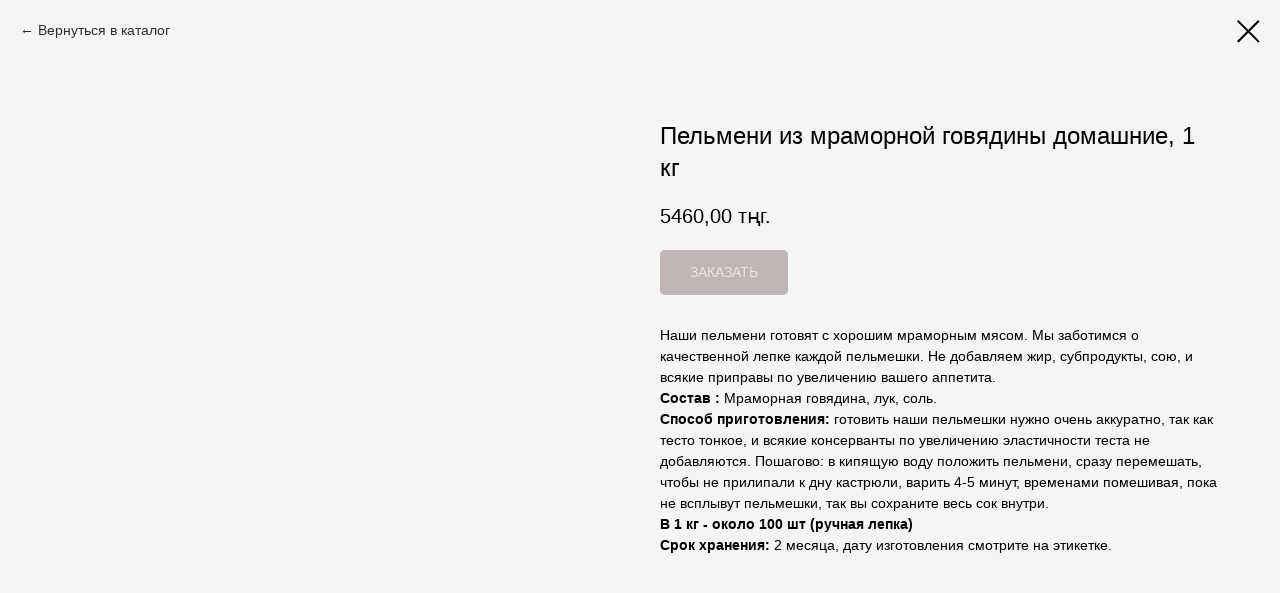

--- FILE ---
content_type: text/html; charset=UTF-8
request_url: https://headliner.mamuliny-vkusnyashki.kz/tproduct/471922053-747506385101-pelmeni-iz-mramornoi-govyadini-domashnie
body_size: 11941
content:
<!DOCTYPE html><html><head><meta charset="utf-8" /><meta http-equiv="Content-Type" content="text/html; charset=utf-8" /><meta name="viewport" content="width=device-width, initial-scale=1.0" /> <!--metatextblock-->
<title>Пельмени классические</title>
<meta name="description" content="">
<meta name="keywords" content="">
<meta property="og:title" content="Пельмени классические" />
<meta property="og:description" content="" />
<meta property="og:type" content="website" />
<meta property="og:url" content="https://headliner.mamuliny-vkusnyashki.kz/tproduct/471922053-747506385101-pelmeni-iz-mramornoi-govyadini-domashnie" />
<meta property="og:image" content="https://static.tildacdn.com/stor3038-3135-4765-b737-613365393264/11501221.jpg" />
<link rel="canonical" href="https://headliner.mamuliny-vkusnyashki.kz/tproduct/471922053-747506385101-pelmeni-iz-mramornoi-govyadini-domashnie" />
<!--/metatextblock--><meta name="format-detection" content="telephone=no" /><meta http-equiv="x-dns-prefetch-control" content="on"><link rel="dns-prefetch" href="https://ws.tildacdn.com"><link rel="dns-prefetch" href="https://static.tildacdn.pro"><link rel="dns-prefetch" href="https://fonts.tildacdn.com"><link rel="shortcut icon" href="https://static.tildacdn.pro/img/tildafavicon.ico" type="image/x-icon" /><!-- Assets --><script src="https://neo.tildacdn.com/js/tilda-fallback-1.0.min.js" async charset="utf-8"></script><link rel="stylesheet" href="https://static.tildacdn.pro/css/tilda-grid-3.0.min.css" type="text/css" media="all" onerror="this.loaderr='y';"/><link rel="stylesheet" href="https://static.tildacdn.pro/ws/project5861384/tilda-blocks-page29184826.min.css?t=1715519199" type="text/css" media="all" onerror="this.loaderr='y';" /><link rel="stylesheet" href="https://static.tildacdn.pro/css/tilda-animation-2.0.min.css" type="text/css" media="all" onerror="this.loaderr='y';" /><link rel="stylesheet" href="https://static.tildacdn.pro/css/tilda-slds-1.4.min.css" type="text/css" media="print" onload="this.media='all';" onerror="this.loaderr='y';" /><noscript><link rel="stylesheet" href="https://static.tildacdn.pro/css/tilda-slds-1.4.min.css" type="text/css" media="all" /></noscript><link rel="stylesheet" href="https://static.tildacdn.pro/css/tilda-forms-1.0.min.css" type="text/css" media="all" onerror="this.loaderr='y';" /><link rel="stylesheet" href="https://static.tildacdn.pro/css/tilda-popup-1.1.min.css" type="text/css" media="print" onload="this.media='all';" onerror="this.loaderr='y';" /><noscript><link rel="stylesheet" href="https://static.tildacdn.pro/css/tilda-popup-1.1.min.css" type="text/css" media="all" /></noscript><link rel="stylesheet" href="https://static.tildacdn.pro/css/tilda-catalog-1.1.min.css" type="text/css" media="print" onload="this.media='all';" onerror="this.loaderr='y';" /><noscript><link rel="stylesheet" href="https://static.tildacdn.pro/css/tilda-catalog-1.1.min.css" type="text/css" media="all" /></noscript><link rel="stylesheet" href="https://static.tildacdn.pro/css/tilda-cart-1.0.min.css" type="text/css" media="all" onerror="this.loaderr='y';" /><link rel="stylesheet" href="https://static.tildacdn.pro/css/tilda-zoom-2.0.min.css" type="text/css" media="print" onload="this.media='all';" onerror="this.loaderr='y';" /><noscript><link rel="stylesheet" href="https://static.tildacdn.pro/css/tilda-zoom-2.0.min.css" type="text/css" media="all" /></noscript><script type="text/javascript">TildaFonts = ["427","429","431","433","435"];</script><script type="text/javascript" src="https://static.tildacdn.pro/js/tilda-fonts.min.js" charset="utf-8" onerror="this.loaderr='y';"></script><script nomodule src="https://static.tildacdn.pro/js/tilda-polyfill-1.0.min.js" charset="utf-8"></script><script type="text/javascript">function t_onReady(func) {
if (document.readyState != 'loading') {
func();
} else {
document.addEventListener('DOMContentLoaded', func);
}
}
function t_onFuncLoad(funcName, okFunc, time) {
if (typeof window[funcName] === 'function') {
okFunc();
} else {
setTimeout(function() {
t_onFuncLoad(funcName, okFunc, time);
},(time || 100));
}
}
window.tildaApiServiceRootDomain = "tildacdn.kz";
function t_throttle(fn, threshhold, scope) {return function () {fn.apply(scope || this, arguments);};}function t396_initialScale(t){t=document.getElementById("rec"+t);if(t){t=t.querySelector(".t396__artboard");if(t){var e,r=document.documentElement.clientWidth,a=[];if(l=t.getAttribute("data-artboard-screens"))for(var l=l.split(","),i=0;i<l.length;i++)a[i]=parseInt(l[i],10);else a=[320,480,640,960,1200];for(i=0;i<a.length;i++){var o=a[i];o<=r&&(e=o)}var n="edit"===window.allrecords.getAttribute("data-tilda-mode"),d="center"===t396_getFieldValue(t,"valign",e,a),u="grid"===t396_getFieldValue(t,"upscale",e,a),c=t396_getFieldValue(t,"height_vh",e,a),g=t396_getFieldValue(t,"height",e,a),s=!!window.opr&&!!window.opr.addons||!!window.opera||-1!==navigator.userAgent.indexOf(" OPR/");if(!n&&d&&!u&&!c&&g&&!s){for(var _=parseFloat((r/e).toFixed(3)),f=[t,t.querySelector(".t396__carrier"),t.querySelector(".t396__filter")],i=0;i<f.length;i++)f[i].style.height=Math.floor(parseInt(g,10)*_)+"px";t396_scaleInitial__getElementsToScale(t).forEach(function(t){t.style.zoom=_})}}}}function t396_scaleInitial__getElementsToScale(t){t=Array.prototype.slice.call(t.querySelectorAll(".t396__elem"));if(!t.length)return[];var e=[];return(t=t.filter(function(t){t=t.closest('.t396__group[data-group-type-value="physical"]');return!t||(-1===e.indexOf(t)&&e.push(t),!1)})).concat(e)}function t396_getFieldValue(t,e,r,a){var l=a[a.length-1],i=r===l?t.getAttribute("data-artboard-"+e):t.getAttribute("data-artboard-"+e+"-res-"+r);if(!i)for(var o=0;o<a.length;o++){var n=a[o];if(!(n<=r)&&(i=n===l?t.getAttribute("data-artboard-"+e):t.getAttribute("data-artboard-"+e+"-res-"+n)))break}return i}</script><script src="https://static.tildacdn.pro/js/tilda-scripts-3.0.min.js" charset="utf-8" defer onerror="this.loaderr='y';"></script><script src="https://static.tildacdn.pro/ws/project5861384/tilda-blocks-page29184826.min.js?t=1715519199" charset="utf-8" onerror="this.loaderr='y';"></script><script src="https://static.tildacdn.pro/js/tilda-lazyload-1.0.min.js" charset="utf-8" async onerror="this.loaderr='y';"></script><script src="https://static.tildacdn.pro/js/tilda-animation-2.0.min.js" charset="utf-8" async onerror="this.loaderr='y';"></script><script src="https://static.tildacdn.pro/js/tilda-slds-1.4.min.js" charset="utf-8" async onerror="this.loaderr='y';"></script><script src="https://static.tildacdn.pro/js/hammer.min.js" charset="utf-8" async onerror="this.loaderr='y';"></script><script src="https://static.tildacdn.pro/js/tilda-products-1.0.min.js" charset="utf-8" async onerror="this.loaderr='y';"></script><script src="https://static.tildacdn.pro/js/tilda-catalog-1.1.min.js" charset="utf-8" async onerror="this.loaderr='y';"></script><script src="https://static.tildacdn.pro/js/tilda-map-1.0.min.js" charset="utf-8" async onerror="this.loaderr='y';"></script><script src="https://static.tildacdn.pro/js/tilda-zero-1.1.min.js" charset="utf-8" async onerror="this.loaderr='y';"></script><script src="https://static.tildacdn.pro/js/tilda-menu-1.0.min.js" charset="utf-8" async onerror="this.loaderr='y';"></script><script src="https://static.tildacdn.pro/js/tilda-forms-1.0.min.js" charset="utf-8" async onerror="this.loaderr='y';"></script><script src="https://static.tildacdn.pro/js/tilda-cart-1.0.min.js" charset="utf-8" async onerror="this.loaderr='y';"></script><script src="https://static.tildacdn.pro/js/tilda-popup-1.0.min.js" charset="utf-8" async onerror="this.loaderr='y';"></script><script src="https://static.tildacdn.pro/js/tilda-animation-ext-1.0.min.js" charset="utf-8" async onerror="this.loaderr='y';"></script><script src="https://static.tildacdn.pro/js/tilda-zoom-2.0.min.js" charset="utf-8" async onerror="this.loaderr='y';"></script><script src="https://static.tildacdn.pro/js/tilda-zero-scale-1.0.min.js" charset="utf-8" async onerror="this.loaderr='y';"></script><script src="https://static.tildacdn.pro/js/tilda-skiplink-1.0.min.js" charset="utf-8" async onerror="this.loaderr='y';"></script><script src="https://static.tildacdn.pro/js/tilda-events-1.0.min.js" charset="utf-8" async onerror="this.loaderr='y';"></script><script type="text/javascript">window.dataLayer = window.dataLayer || [];</script><script type="text/javascript">(function () {
if((/bot|google|yandex|baidu|bing|msn|duckduckbot|teoma|slurp|crawler|spider|robot|crawling|facebook/i.test(navigator.userAgent))===false && typeof(sessionStorage)!='undefined' && sessionStorage.getItem('visited')!=='y' && document.visibilityState){
var style=document.createElement('style');
style.type='text/css';
style.innerHTML='@media screen and (min-width: 980px) {.t-records {opacity: 0;}.t-records_animated {-webkit-transition: opacity ease-in-out .2s;-moz-transition: opacity ease-in-out .2s;-o-transition: opacity ease-in-out .2s;transition: opacity ease-in-out .2s;}.t-records.t-records_visible {opacity: 1;}}';
document.getElementsByTagName('head')[0].appendChild(style);
function t_setvisRecs(){
var alr=document.querySelectorAll('.t-records');
Array.prototype.forEach.call(alr, function(el) {
el.classList.add("t-records_animated");
});
setTimeout(function () {
Array.prototype.forEach.call(alr, function(el) {
el.classList.add("t-records_visible");
});
sessionStorage.setItem("visited", "y");
}, 400);
} 
document.addEventListener('DOMContentLoaded', t_setvisRecs);
}
})();</script></head><body class="t-body" style="margin:0;"><!--allrecords--><div id="allrecords" class="t-records" data-product-page="y" data-hook="blocks-collection-content-node" data-tilda-project-id="5861384" data-tilda-page-id="29184826" data-tilda-formskey="7b362f3138593104522c11db35861384" data-tilda-lazy="yes" data-tilda-root-zone="pro" >
<!-- PRODUCT START -->

                
                        
                    
        
        

<div id="rec471922053" class="r t-rec" style="background-color:#f5f5f5;" data-bg-color="#f5f5f5">
    <div class="t-store t-store__prod-snippet__container">

        
                <div class="t-store__prod-popup__close-txt-wr" style="position:absolute;">
            <a href="https://headliner.mamuliny-vkusnyashki.kz" class="js-store-close-text t-store__prod-popup__close-txt t-descr t-descr_xxs" style="color:#000000;">
                Вернуться в каталог<br />
            </a>
        </div>
        
        <a href="https://headliner.mamuliny-vkusnyashki.kz" class="t-popup__close" style="position:absolute; background-color:#f5f5f5">
            <div class="t-popup__close-wrapper">
                <svg class="t-popup__close-icon t-popup__close-icon_arrow" width="26px" height="26px" viewBox="0 0 26 26" version="1.1" xmlns="http://www.w3.org/2000/svg" xmlns:xlink="http://www.w3.org/1999/xlink"><path d="M10.4142136,5 L11.8284271,6.41421356 L5.829,12.414 L23.4142136,12.4142136 L23.4142136,14.4142136 L5.829,14.414 L11.8284271,20.4142136 L10.4142136,21.8284271 L2,13.4142136 L10.4142136,5 Z" fill="#000000"></path></svg>
                <svg class="t-popup__close-icon t-popup__close-icon_cross" width="23px" height="23px" viewBox="0 0 23 23" version="1.1" xmlns="http://www.w3.org/2000/svg" xmlns:xlink="http://www.w3.org/1999/xlink"><g stroke="none" stroke-width="1" fill="#000000" fill-rule="evenodd"><rect transform="translate(11.313708, 11.313708) rotate(-45.000000) translate(-11.313708, -11.313708) " x="10.3137085" y="-3.6862915" width="2" height="30"></rect><rect transform="translate(11.313708, 11.313708) rotate(-315.000000) translate(-11.313708, -11.313708) " x="10.3137085" y="-3.6862915" width="2" height="30"></rect></g></svg>
            </div>
        </a>
        
        <div class="js-store-product js-product t-store__product-snippet" data-product-lid="747506385101" data-product-uid="747506385101" itemscope itemtype="http://schema.org/Product">
            <meta itemprop="productID" content="747506385101" />

            <div class="t-container">
                <div>
                    <meta itemprop="image" content="https://static.tildacdn.com/stor3038-3135-4765-b737-613365393264/11501221.jpg" />
                    <div class="t-store__prod-popup__slider js-store-prod-slider t-store__prod-popup__col-left t-col t-col_6">
                        <div class="js-product-img" style="width:100%;padding-bottom:75%;background-size:cover;opacity:0;">
                        </div>
                    </div>
                    <div class="t-store__prod-popup__info t-align_left t-store__prod-popup__col-right t-col t-col_6">

                        <div class="t-store__prod-popup__title-wrapper">
                            <h1 class="js-store-prod-name js-product-name t-store__prod-popup__name t-name t-name_xl" itemprop="name" style="font-weight:400;">Пельмени из мраморной говядины домашние, 1 кг</h1>
                            <div class="t-store__prod-popup__brand t-descr t-descr_xxs" >
                                                            </div>
                            <div class="t-store__prod-popup__sku t-descr t-descr_xxs">
                                <span class="js-store-prod-sku js-product-sku" translate="no" >
                                    
                                </span>
                            </div>
                        </div>

                                                                        <div itemprop="offers" itemscope itemtype="http://schema.org/Offer" style="display:none;">
                            <meta itemprop="serialNumber" content="747506385101" />
                                                        <meta itemprop="price" content="5460.00" />
                            <meta itemprop="priceCurrency" content="KZT" />
                                                        <link itemprop="availability" href="http://schema.org/InStock">
                                                    </div>
                        
                                                
                        <div class="js-store-price-wrapper t-store__prod-popup__price-wrapper">
                            <div class="js-store-prod-price t-store__prod-popup__price t-store__prod-popup__price-item t-name t-name_md" style="font-weight:300;">
                                                                <div class="js-product-price js-store-prod-price-val t-store__prod-popup__price-value" data-product-price-def="5460.0000" data-product-price-def-str="5460,00">5460,00</div><div class="t-store__prod-popup__price-currency" translate="no">тңг.</div>
                                                            </div>
                            <div class="js-store-prod-price-old t-store__prod-popup__price_old t-store__prod-popup__price-item t-name t-name_md" style="font-weight:300;display:none;">
                                                                <div class="js-store-prod-price-old-val t-store__prod-popup__price-value"></div><div class="t-store__prod-popup__price-currency" translate="no">тңг.</div>
                                                            </div>
                        </div>

                        <div class="js-product-controls-wrapper">
                        </div>

                        <div class="t-store__prod-popup__links-wrapper">
                                                    </div>

                                                <div class="t-store__prod-popup__btn-wrapper"   tt="Заказать">
                                                        <a href="#order" class="t-store__prod-popup__btn t-store__prod-popup__btn_disabled t-btn t-btn_sm" style="color:#ffffff;background-color:#917377;border-radius:5px;-moz-border-radius:5px;-webkit-border-radius:5px;font-weight:400;text-transform:uppercase;">
                                <table style="width:100%; height:100%;">
                                    <tbody>
                                        <tr>
                                            <td class="js-store-prod-popup-buy-btn-txt">Заказать</td>
                                        </tr>
                                    </tbody>
                                </table>
                            </a>
                                                    </div>
                        
                        <div class="js-store-prod-text t-store__prod-popup__text t-descr t-descr_xxs" >
                                                    <div class="js-store-prod-all-text" itemprop="description">
                                Наши пельмени готовят с хорошим мраморным мясом. Мы заботимся о качественной лепке каждой пельмешки. Не добавляем жир, субпродукты, сою, и всякие приправы по увеличению вашего аппетита.<br /><strong>Состав : </strong>Мраморная говядина, лук, соль.<br /><strong>Способ приготовления:</strong> готовить наши пельмешки нужно очень аккуратно, так как тесто тонкое, и всякие консерванты по увеличению эластичности теста не добавляются. Пошагово: в кипящую воду положить пельмени, сразу перемешать, чтобы не прилипали к дну кастрюли, варить 4-5 минут, временами помешивая, пока не всплывут пельмешки, так вы сохраните весь сок внутри.<br /><strong>В 1 кг - около 100 шт (ручная лепка)</strong><br /><strong>Срок хранения:</strong> 2 месяца, дату изготовления смотрите на этикетке. <br /><br />                            </div>
                                                                            <div class="js-store-prod-all-charcs">
                                                                                                                                                                        </div>
                                                </div>

                    </div>
                </div>

                            </div>
        </div>
                <div class="js-store-error-msg t-store__error-msg-cont"></div>
        <div itemscope itemtype="http://schema.org/ImageGallery" style="display:none;">
                                                                                                        </div>

    </div>

                        
                        
    
    <style>
        /* body bg color */
        
        .t-body {
            background-color:#f5f5f5;
        }
        

        /* body bg color end */
        /* Slider stiles */
        .t-slds__bullet_active .t-slds__bullet_body {
            background-color: #222 !important;
        }

        .t-slds__bullet:hover .t-slds__bullet_body {
            background-color: #222 !important;
        }
        /* Slider stiles end */
    </style>
    

        
        
        
        
        
        <style>
        .t-store__product-snippet .t-btn:not(.t-animate_no-hover):hover{
            background-color: #8a0033 !important;
            color: #ffffff !important;
            
            
    	}
        .t-store__product-snippet .t-btn:not(.t-animate_no-hover){
            -webkit-transition: background-color 0.2s ease-in-out, color 0.2s ease-in-out, border-color 0.2s ease-in-out, box-shadow 0.2s ease-in-out; transition: background-color 0.2s ease-in-out, color 0.2s ease-in-out, border-color 0.2s ease-in-out, box-shadow 0.2s ease-in-out;
        }
        </style>
        

        
        
    <style>
        

        

        
    </style>
    
    
        
    <style>
        
    </style>
    
    
        
    <style>
        
    </style>
    
    
        
        <style>
    
                                    
        </style>
    
    
    <div class="js-store-tpl-slider-arrows" style="display: none;">
                


<div class="t-slds__arrow_wrapper t-slds__arrow_wrapper-left" data-slide-direction="left">
  <div class="t-slds__arrow t-slds__arrow-left t-slds__arrow-withbg" style="width: 30px; height: 30px;background-color: rgba(255,255,255,1);">
    <div class="t-slds__arrow_body t-slds__arrow_body-left" style="width: 7px;">
      <svg style="display: block" viewBox="0 0 7.3 13" xmlns="http://www.w3.org/2000/svg" xmlns:xlink="http://www.w3.org/1999/xlink">
                <desc>Left</desc>
        <polyline
        fill="none"
        stroke="#000000"
        stroke-linejoin="butt"
        stroke-linecap="butt"
        stroke-width="1"
        points="0.5,0.5 6.5,6.5 0.5,12.5"
        />
      </svg>
    </div>
  </div>
</div>
<div class="t-slds__arrow_wrapper t-slds__arrow_wrapper-right" data-slide-direction="right">
  <div class="t-slds__arrow t-slds__arrow-right t-slds__arrow-withbg" style="width: 30px; height: 30px;background-color: rgba(255,255,255,1);">
    <div class="t-slds__arrow_body t-slds__arrow_body-right" style="width: 7px;">
      <svg style="display: block" viewBox="0 0 7.3 13" xmlns="http://www.w3.org/2000/svg" xmlns:xlink="http://www.w3.org/1999/xlink">
        <desc>Right</desc>
        <polyline
        fill="none"
        stroke="#000000"
        stroke-linejoin="butt"
        stroke-linecap="butt"
        stroke-width="1"
        points="0.5,0.5 6.5,6.5 0.5,12.5"
        />
      </svg>
    </div>
  </div>
</div>    </div>

    
    <script>
        t_onReady(function() {
            var tildacopyEl = document.getElementById('tildacopy');
            if (tildacopyEl) tildacopyEl.style.display = 'none';

            var recid = '471922053';
            var options = {};
            var product = {"uid":747506385101,"rootpartid":9239713,"title":"Пельмени из мраморной говядины домашние, 1 кг","text":"Наши пельмени готовят с хорошим мраморным мясом. Мы заботимся о качественной лепке каждой пельмешки. Не добавляем жир, субпродукты, сою, и всякие приправы по увеличению вашего аппетита.<br \/><strong>Состав : <\/strong>Мраморная говядина, лук, соль.<br \/><strong>Способ приготовления:<\/strong> готовить наши пельмешки нужно очень аккуратно, так как тесто тонкое, и всякие консерванты по увеличению эластичности теста не добавляются. Пошагово: в кипящую воду положить пельмени, сразу перемешать, чтобы не прилипали к дну кастрюли, варить 4-5 минут, временами помешивая, пока не всплывут пельмешки, так вы сохраните весь сок внутри.<br \/><strong>В 1 кг - около 100 шт (ручная лепка)<\/strong><br \/><strong>Срок хранения:<\/strong> 2 месяца, дату изготовления смотрите на этикетке. <br \/><br \/>","price":"5460.0000","gallery":[{"img":"https:\/\/static.tildacdn.com\/stor3038-3135-4765-b737-613365393264\/11501221.jpg"},{"img":"https:\/\/static.tildacdn.com\/tild3466-3961-4065-b265-616364613037\/EB9247BA-3C48-4A68-A.jpeg"},{"img":"https:\/\/static.tildacdn.com\/stor3038-3135-4765-b737-613365393264\/11501221.jpg"}],"sort":1002000,"portion":0,"newsort":0,"json_chars":"null","externalid":"EXTA8NkP4z4aoGxK0a0f","pack_label":"lwh","pack_x":0,"pack_y":0,"pack_z":0,"pack_m":0,"serverid":"euae004","servertime":"1746099348.3748","parentuid":"","editions":[{"uid":747506385101,"price":"5 460.00","priceold":"","sku":"","quantity":"","img":"https:\/\/static.tildacdn.com\/stor3038-3135-4765-b737-613365393264\/11501221.jpg"}],"characteristics":[],"properties":[],"partuids":[749320406361,941439278951],"url":"https:\/\/headliner.mamuliny-vkusnyashki.kz\/tproduct\/471922053-747506385101-pelmeni-iz-mramornoi-govyadini-domashnie"};

            // draw slider or show image for SEO
            if (window.isSearchBot) {
                var imgEl = document.querySelector('.js-product-img');
                if (imgEl) imgEl.style.opacity = '1';
            } else {
                
                var prodcard_optsObj = {
    hasWrap: false,
    txtPad: '',
    bgColor: '',
    borderRadius: '',
    shadowSize: '0px',
    shadowOpacity: '',
    shadowSizeHover: '',
    shadowOpacityHover: '',
    shadowShiftyHover: '',
    btnTitle1: '',
    btnLink1: 'popup',
    btnTitle2: 'Заказать',
    btnLink2: 'order',
    showOpts: false};

var price_optsObj = {
    color: '',
    colorOld: '',
    fontSize: '20px',
    fontWeight: '300'
};

var popup_optsObj = {
    columns: '6',
    columns2: '6',
    isVertical: '',
    align: 'left',
    btnTitle: 'Заказать',
    closeText: 'Вернуться в каталог<br />',
    iconColor: '#000000',
    containerBgColor: '#f5f5f5',
    overlayBgColorRgba: 'rgba(255,255,255,1)',
    popupStat: '',
    popupContainer: '',
    fixedButton: false,
    mobileGalleryStyle: ''
};

var slider_optsObj = {
    anim_speed: '',
    arrowColor: '#000000',
    videoPlayerIconColor: '',
    cycle: '',
    controls: 'arrowsthumbs',
    bgcolor: '#ebebeb'
};

var slider_dotsOptsObj = {
    size: '',
    bgcolor: '',
    bordersize: '',
    bgcoloractive: ''
};

var slider_slidesOptsObj = {
    zoomable: true,
    bgsize: 'cover',
    ratio: '1'
};

var typography_optsObj = {
    descrColor: '',
    titleColor: ''
};

var default_sortObj = {
    in_stock: false};

var btn1_style = 'text-transform:uppercase;font-weight:400;border-radius:5px;-moz-border-radius:5px;-webkit-border-radius:5px;color:#ffffff;background-color:#917377;';
var btn2_style = 'text-transform:uppercase;font-weight:400;border-radius:5px;-moz-border-radius:5px;-webkit-border-radius:5px;color:#ffffff;background-color:#917377;border:1px solid ;';

var options_catalog = {
    btn1_style: btn1_style,
    btn2_style: btn2_style,
    storepart: '330688461661',
    prodCard: prodcard_optsObj,
    popup_opts: popup_optsObj,
    defaultSort: default_sortObj,
    slider_opts: slider_optsObj,
    slider_dotsOpts: slider_dotsOptsObj,
    slider_slidesOpts: slider_slidesOptsObj,
    typo: typography_optsObj,
    price: price_optsObj,
    blocksInRow: '4',
    imageHover: true,
    imageHeight: '300px',
    imageRatioClass: 't-store__card__imgwrapper_1-1',
    align: 'center',
    vindent: '30px',
    isHorizOnMob:false,
    itemsAnim: 'zoomin',
    hasOriginalAspectRatio: false,
    markColor: '#ffffff',
    markBgColor: '#ff4a4a',
    currencySide: 'r',
    currencyTxt: 'тңг.',
    currencySeparator: ',',
    currencyDecimal: '',
    btnSize: '',
    verticalAlignButtons: true,
    hideFilters: false,
    titleRelevants: '',
    showRelevants: '',
    relevants_slider: false,
    relevants_quantity: '',
    isFlexCols: true,
    isPublishedPage: true,
    previewmode: true,
    colClass: 't-col t-col_3',
    ratio: '1_1',
    sliderthumbsside: '',
    showStoreBtnQuantity: 'both',
    tabs: '',
    galleryStyle: '',
    title_typo: '',
    descr_typo: '',
    price_typo: '',
    price_old_typo: '',
    menu_typo: '',
    options_typo: '',
    sku_typo: '',
    characteristics_typo: '',
    button_styles: '',
    button2_styles: '',
    buttonicon: '',
    buttoniconhover: '',
};                
                // emulate, get options_catalog from file store_catalog_fields
                options = options_catalog;
                options.typo.title = "font-weight:400;" || '';
                options.typo.descr = "" || '';

                try {
                    if (options.showRelevants) {
                        var itemsCount = '4';
                        var relevantsMethod;
                        switch (options.showRelevants) {
                            case 'cc':
                                relevantsMethod = 'current_category';
                                break;
                            case 'all':
                                relevantsMethod = 'all_categories';
                                break;
                            default:
                                relevantsMethod = 'category_' + options.showRelevants;
                                break;
                        }

                        t_onFuncLoad('t_store_loadProducts', function() {
                            t_store_loadProducts(
                                'relevants',
                                recid,
                                options,
                                false,
                                {
                                    currentProductUid: '747506385101',
                                    relevantsQuantity: itemsCount,
                                    relevantsMethod: relevantsMethod,
                                    relevantsSort: 'random'
                                }
                            );
                        });
                    }
                } catch (e) {
                    console.log('Error in relevants: ' + e);
                }
            }

            
                            options.popup_opts.btnTitle = 'Заказать';
                        

            window.tStoreOptionsList = [];

            t_onFuncLoad('t_store_productInit', function() {
                t_store_productInit(recid, options, product);
            });

            // if user coming from catalog redirect back to main page
            if (window.history.state && (window.history.state.productData || window.history.state.storepartuid)) {
                window.onpopstate = function() {
                    window.history.replaceState(null, null, window.location.origin);
                    window.location.replace(window.location.origin);
                };
            }
        });
    </script>
    

</div>


<!-- PRODUCT END -->

<div id="rec471919413" class="r t-rec" style="" data-animationappear="off" data-record-type="706"><!-- @classes: t-text t-text_xs t-name t-name_xs t-name_md t-btn t-btn_sm --><script>t_onReady(function () {
setTimeout(function () {
t_onFuncLoad('tcart__init', function () {
tcart__init('471919413');
});
}, 50);
var userAgent = navigator.userAgent.toLowerCase();
var body = document.body;
if (!body) return;
/* fix Instagram iPhone keyboard bug */
if (userAgent.indexOf('instagram') !== -1 && userAgent.indexOf('iphone') !== -1) {
body.style.position = 'relative';
}
var rec = document.querySelector('#rec471919413');
if (!rec) return;
var cartWindow = rec.querySelector('.t706__cartwin,.t706__cartpage');
var allRecords = document.querySelector('.t-records');
var currentMode = allRecords.getAttribute('data-tilda-mode');
if (cartWindow && currentMode !== 'edit' && currentMode !== 'preview') {
cartWindow.addEventListener(
'scroll',
t_throttle(function () {
if (window.lazy === 'y' || document.querySelector('#allrecords').getAttribute('data-tilda-lazy') === 'yes') {
t_onFuncLoad('t_lazyload_update', function () {
t_lazyload_update();
});
}
}, 500)
);
}
});</script><div class="t706" data-cart-countdown="yes" data-project-currency="тңг." data-project-currency-side="r" data-project-currency-sep="," data-project-currency-code="KZT" data-cart-minorder="15000" data-cart-sendevent-onadd="y" ><div class="t706__carticon" style=""><div class="t706__carticon-text t-name t-name_xs"></div> <div class="t706__carticon-wrapper"><div class="t706__carticon-imgwrap" ><svg role="img" class="t706__carticon-img" xmlns="http://www.w3.org/2000/svg" viewBox="0 0 64 64"><path fill="none" stroke-width="2" stroke-miterlimit="10" d="M44 18h10v45H10V18h10z"/><path fill="none" stroke-width="2" stroke-miterlimit="10" d="M22 24V11c0-5.523 4.477-10 10-10s10 4.477 10 10v13"/></svg></div><div class="t706__carticon-counter js-carticon-counter" style="background-color:#8a0033;"></div></div></div><div class="t706__cartwin" style="display: none;"><div class="t706__close t706__cartwin-close"><button type="button" class="t706__close-button t706__cartwin-close-wrapper" aria-label="Закрыть корзину"><svg role="presentation" class="t706__close-icon t706__cartwin-close-icon" width="23px" height="23px" viewBox="0 0 23 23" version="1.1" xmlns="http://www.w3.org/2000/svg" xmlns:xlink="http://www.w3.org/1999/xlink"><g stroke="none" stroke-width="1" fill="#fff" fill-rule="evenodd"><rect transform="translate(11.313708, 11.313708) rotate(-45.000000) translate(-11.313708, -11.313708) " x="10.3137085" y="-3.6862915" width="2" height="30"></rect><rect transform="translate(11.313708, 11.313708) rotate(-315.000000) translate(-11.313708, -11.313708) " x="10.3137085" y="-3.6862915" width="2" height="30"></rect></g></svg> </button> </div><div class="t706__cartwin-content"><div class="t706__cartwin-top"><div class="t706__cartwin-heading t-name t-name_xl"></div></div> <div class="t706__cartwin-products"></div><div class="t706__cartwin-bottom"><div class="t706__cartwin-prodamount-wrap t-descr t-descr_sm"><span class="t706__cartwin-prodamount-label"></span><span class="t706__cartwin-prodamount"></span></div></div> <div class="t706__orderform "> <form 
id="form471919413" name='form471919413' role="form" action='' method='POST' data-formactiontype="2" data-inputbox=".t-input-group" data-success-url="https://mamuliny-vkusnyashki.kz/thnku" 
class="t-form js-form-proccess t-form_inputs-total_10 " data-formsended-callback="t706_onSuccessCallback" ><input type="hidden" name="formservices[]" value="393fd915a667d072102e296542405c1b" class="js-formaction-services"><input type="hidden" name="formservices[]" value="7c31c48d32f7ccb4cdd7762e619872a8" class="js-formaction-services"><input type="hidden" name="formservices[]" value="ca40faf64bce8be43b0859b93e7ecaf2" class="js-formaction-services"><input type="hidden" name="tildaspec-formname" tabindex="-1" value="Cart"><div class="js-successbox t-form__successbox t-text t-text_md" 
aria-live="polite" 
style="display:none;color:#000000;background-color:#ffffff;"
></div><div class="t-form__inputsbox t-form__inputsbox_inrow"><div
class="t-input-group t-input-group_nm " data-input-lid="1496239431201" data-field-type="nm"
><div class="t-input-block "><input type="text"
autocomplete="name"
name="name"
id="input_1496239431201"
class="t-input js-tilda-rule "
value=""
placeholder="Имя*" data-tilda-req="1" aria-required="true" data-tilda-rule="name"
aria-describedby="error_1496239431201"
style="color:#000000;border:1px solid #000000;"><div class="t-input-error" aria-live="polite" id="error_1496239431201"></div></div></div><div
class="t-input-group t-input-group_em " data-input-lid="1496239478607" data-field-type="em"
><div class="t-input-subtitle t-descr t-descr_xxs t-opacity_70" data-redactor-toolbar="no" field="li_subtitle__1496239478607" style="color:;">сюда отправим инфо о вашем заказе</div><div class="t-input-block "><input type="email"
autocomplete="email"
name="email"
id="input_1496239478607"
class="t-input js-tilda-rule "
value=""
placeholder="e-mail (который вы используете)*" data-tilda-req="1" aria-required="true" data-tilda-rule="email"
aria-describedby="error_1496239478607"
style="color:#000000;border:1px solid #000000;"
><div class="t-input-error" aria-live="polite" id="error_1496239478607"></div></div></div><div
class="t-input-group t-input-group_ph " data-input-lid="1496239459190" data-field-type="ph"
><div class="t-input-block "><input type="tel"
autocomplete="tel"
name="phone"
id="input_1496239459190"
class="t-input js-tilda-rule "
value=""
placeholder="Номер телефона*" data-tilda-req="1" aria-required="true" data-tilda-rule="phone"
pattern="[0-9]*"
aria-describedby="error_1496239459190"
style="color:#000000;border:1px solid #000000;"><div class="t-input-error" aria-live="polite" id="error_1496239459190"></div></div></div><div
class="t-input-group t-input-group_in " data-input-lid="1583012871333" data-field-type="in"
><div class="t-input-block "><input type="text"
name="street"
id="input_1583012871333"
class="t-input js-tilda-rule "
value=""
placeholder="Улица" aria-describedby="error_1583012871333"
style="color:#000000;border:1px solid #000000;"
><div class="t-input-error" aria-live="polite" id="error_1583012871333"></div></div></div><div
class="t-input-group t-input-group_in " data-input-lid="1583012912318" data-field-type="in"
><div class="t-input-block "><input type="text"
name="house"
id="input_1583012912318"
class="t-input js-tilda-rule "
value=""
placeholder="Номер дома" aria-describedby="error_1583012912318"
style="color:#000000;border:1px solid #000000;"
><div class="t-input-error" aria-live="polite" id="error_1583012912318"></div></div></div><div
class="t-input-group t-input-group_in " data-input-lid="1612890056086" data-field-type="in"
><div class="t-input-block "><input type="text"
name="podezd"
id="input_1612890056086"
class="t-input js-tilda-rule "
value=""
placeholder="Подъезд" aria-describedby="error_1612890056086"
style="color:#000000;border:1px solid #000000;"
><div class="t-input-error" aria-live="polite" id="error_1612890056086"></div></div></div><div
class="t-input-group t-input-group_in " data-input-lid="1612890071464" data-field-type="in"
><div class="t-input-block "><input type="text"
name="etaj"
id="input_1612890071464"
class="t-input js-tilda-rule "
value=""
placeholder="Этаж" aria-describedby="error_1612890071464"
style="color:#000000;border:1px solid #000000;"
><div class="t-input-error" aria-live="polite" id="error_1612890071464"></div></div></div><div
class="t-input-group t-input-group_in " data-input-lid="1583013178154" data-field-type="in"
><div class="t-input-block "><input type="text"
name="appartment"
id="input_1583013178154"
class="t-input js-tilda-rule "
value=""
placeholder="Номер квартиры" aria-describedby="error_1583013178154"
style="color:#000000;border:1px solid #000000;"
><div class="t-input-error" aria-live="polite" id="error_1583013178154"></div></div></div><div
class="t-input-group t-input-group_dl " data-input-lid="1583168870971" data-field-type="dl"
><div class="t-input-title t-descr t-descr_md" id="field-title_1583168870971" data-redactor-toolbar="no" field="li_title__1583168870971" style="color:;">Доставка - 900 тг. От 15 000 - бесплатно</div><div class="t-input-block "><div class="t-radio__wrapper t-radio__wrapper-delivery" data-delivery-variants-hook='y' data-delivery-free='15000' ><label class="t-radio__control t-text t-text_xs" style="color: "><input type="radio" name="delivery" value="Доставка=900 " checked="checked" class="t-radio t-radio_delivery js-tilda-rule" data-tilda-req="1" aria-required="true" data-delivery-price="900 "><div class="t-radio__indicator" ></div>Доставка</label></div><div class="t-input-error" aria-live="polite" id="error_1583168870971"></div></div></div><div
class="t-input-group t-input-group_pc " data-input-lid="1594962924191" data-field-type="pc"
><div class="t-input-block "><style>.t-inputpromocode__wrapper .t-text {
color: #000;
}</style><div class="t-inputpromocode__wrapper" style="display:table;width:100%;"><input type="text" name="" class="t-input t-inputpromocode js-tilda-rule" value="" placeholder="Введите промокод" style="display: table-cell; color:#000000;border:1px solid #000000;" data-tilda-rule="promocode"><div class="t-inputpromocode__btn t-btn t-btn_md" style="display:none;position:relative;height:auto; color:#fff; background: #000;">Активировать</div></div><script src="https://static.tildacdn.pro/js/tilda-promocode-1.0.min.js"></script><script>t_onReady(function () {
try {
t_onFuncLoad('t_input_promocode_init', function () {
t_input_promocode_init('471919413', '1594962924191');
});
} catch (error) {
console.error(error);
}
});</script><div class="t-input-error" aria-live="polite" id="error_1594962924191"></div></div></div><!--[if IE 8]><style>.t-checkbox__control .t-checkbox, .t-radio__control .t-radio {
left: 0px;
z-index: 1;
opacity: 1;
}
.t-checkbox__indicator, .t-radio__indicator {
display: none;
}
.t-img-select__control .t-img-select {
position: static;
}</style><![endif]--><div class="t-form__errorbox-middle"><!--noindex--><div 
class="js-errorbox-all t-form__errorbox-wrapper" 
style="display:none;" data-nosnippet 
tabindex="-1" 
aria-label="Ошибки при заполнении формы"
><ul 
role="list" 
class="t-form__errorbox-text t-text t-text_md"
><li class="t-form__errorbox-item js-rule-error js-rule-error-all"></li><li class="t-form__errorbox-item js-rule-error js-rule-error-req"></li><li class="t-form__errorbox-item js-rule-error js-rule-error-email"></li><li class="t-form__errorbox-item js-rule-error js-rule-error-name"></li><li class="t-form__errorbox-item js-rule-error js-rule-error-phone"></li><li class="t-form__errorbox-item js-rule-error js-rule-error-minlength"></li><li class="t-form__errorbox-item js-rule-error js-rule-error-string"></li></ul></div><!--/noindex--> </div><div class="t-form__submit"><button
type="submit"
class="t-submit"
style="color:#ffffff;background-color:#917377;border-radius:30px; -moz-border-radius:30px; -webkit-border-radius:30px;font-weight:500;text-transform:uppercase;" data-field="buttontitle" data-buttonfieldset="button"
>Оформить заказ </button></div></div><div class="t-form__errorbox-bottom"><!--noindex--><div 
class="js-errorbox-all t-form__errorbox-wrapper" 
style="display:none;" data-nosnippet 
tabindex="-1" 
aria-label="Ошибки при заполнении формы"
><ul 
role="list" 
class="t-form__errorbox-text t-text t-text_md"
><li class="t-form__errorbox-item js-rule-error js-rule-error-all"></li><li class="t-form__errorbox-item js-rule-error js-rule-error-req"></li><li class="t-form__errorbox-item js-rule-error js-rule-error-email"></li><li class="t-form__errorbox-item js-rule-error js-rule-error-name"></li><li class="t-form__errorbox-item js-rule-error js-rule-error-phone"></li><li class="t-form__errorbox-item js-rule-error js-rule-error-minlength"></li><li class="t-form__errorbox-item js-rule-error js-rule-error-string"></li></ul></div><!--/noindex--> </div></form><style>#rec471919413 input::-webkit-input-placeholder {color:#000000; opacity: 0.5;}
#rec471919413 input::-moz-placeholder {color:#000000; opacity: 0.5;}
#rec471919413 input:-moz-placeholder {color:#000000; opacity: 0.5;}
#rec471919413 input:-ms-input-placeholder {color:#000000; opacity: 0.5;}
#rec471919413 textarea::-webkit-input-placeholder {color:#000000; opacity: 0.5;}
#rec471919413 textarea::-moz-placeholder {color:#000000; opacity: 0.5;}
#rec471919413 textarea:-moz-placeholder {color:#000000; opacity: 0.5;}
#rec471919413 textarea:-ms-input-placeholder {color:#000000; opacity: 0.5;}</style></div></div> </div><div class="t706__cartdata"></div></div><style>@media screen and (max-width: 960px){
.t706__carticon{
}
}</style><style>@media (hover: hover), (min-width: 0\0) {#rec471919413 .t-submit:hover {background-color: #8a0033 !important;}#rec471919413 .t-submit:focus-visible {background-color: #8a0033 !important;}}</style><style>.t-menuwidgeticons__cart .t-menuwidgeticons__icon-counter{
background-color:#8a0033;
}</style></div>

</div>
<!--/allrecords--><!-- Stat --><script type="text/javascript">if (! window.mainTracker) { window.mainTracker = 'tilda'; }
setTimeout(function(){ (function (d, w, k, o, g) { var n=d.getElementsByTagName(o)[0],s=d.createElement(o),f=function(){n.parentNode.insertBefore(s,n);}; s.type = "text/javascript"; s.async = true; s.key = k; s.id = "tildastatscript"; s.src=g; if (w.opera=="[object Opera]") {d.addEventListener("DOMContentLoaded", f, false);} else { f(); } })(document, window, 'ae1875e0fec4db6f0485113f39acd159','script','https://static.tildacdn.pro/js/tilda-stat-1.0.min.js');
}, 2000); </script></body></html>